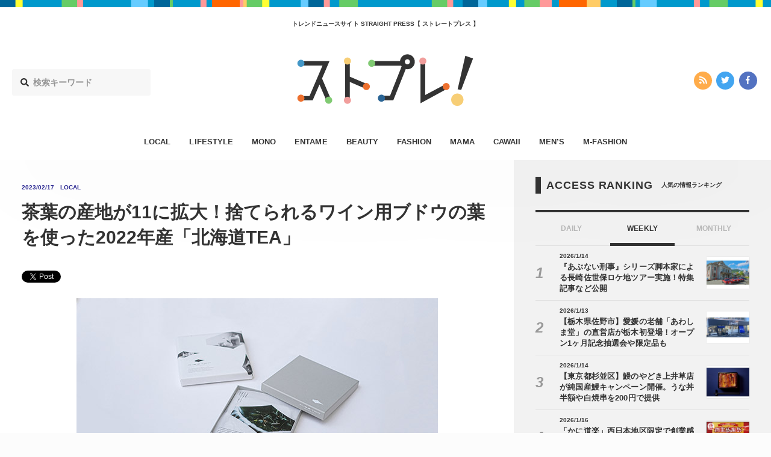

--- FILE ---
content_type: text/html; charset=UTF-8
request_url: https://straightpress.jp/20230217/844569
body_size: 10513
content:
<!DOCTYPE html>
<html>
<head>
<meta charset="utf-8">
<meta http-equiv="X-UA-Compatible" content="IE=edge">
<meta name="viewport" content="width=device-width, initial-scale=1, minimum-scale=1 , user-scalable=no">

<title>茶葉の産地が11に拡大！捨てられるワイン用ブドウの葉を使った2022年産「北海道TEA」 - STRAIGHT PRESS[ストレートプレス]</title>
<meta name="description" content="PATTERN PLANNINGは、捨てられてしまう健康なブドウの葉から生まれたワインのようなお茶「北海道TEA ワインブドウリーフティー2022」50g/3,240円を、2月20日(月)に発売する。現在、オンラインショ...">
<meta name="keywords"    content="カワイイ,エンタメ,オトク,ファッション,ビューティー,ライフスタイル,ママ,モノ,メンズファッション,メンズ,流行,トレンド,ニュース">
<meta name="copyright"   content="株式会社マッシュメディア">
<meta name="msapplication-TileColor" content="#111111">
<meta name="theme-color" content="#ffffff">

<!-- ogp -->
<meta property="og:title"       content="茶葉の産地が11に拡大！捨てられるワイン用ブドウの葉を使った2022年産「北海道TEA」">
<meta property="og:type"        content="article">
<meta property="og:url"         content="https://straightpress.jp/20230217/844569">
<meta property="og:image"       content="https://straightpress.jp/wp-content/uploads/2023/02/yama02131700-300x225.jpg" >
<meta property="og:site_name"   content="STRAIGHT PRESS">
<meta property="og:locale"      content="ja_JP">
<meta property="og:description" content="PATTERN PLANNINGは、捨てられてしまう健康なブドウの葉から生まれたワインのようなお茶「北海道TEA ワインブドウリーフティー2022」50g/3,240円を、2月20日(月)に発売する。現在、オンラインショ...">
<meta property="fb:app_id"      content="216248622309981">
<!--<meta property="fb:admins"      content="">-->

<!-- twitter -->
<meta name="twitter:card"        content="summary_large_image">
<meta name="twitter:url"         content="https://straightpress.jp/20230217/844569">
<meta name="twitter:domain"      content="straightpress.jp">
<meta name="twitter:site"        content="@straightpress">
<meta name="twitter:title"       content="茶葉の産地が11に拡大！捨てられるワイン用ブドウの葉を使った2022年産「北海道TEA」 - STRAIGHT PRESS[ストレートプレス]">
<meta name="twitter:description" content="PATTERN PLANNINGは、捨てられてしまう健康なブドウの葉から生まれたワインのようなお茶「北海道TEA ワインブドウリーフティー2022」50g/3,240円を、2月20日(月)に発売する。現在、オンラインショ...">
<meta name="twitter:image"       content="https://straightpress.jp/wp-content/uploads/2023/02/yama02131700-300x225.jpg">
<!-- favicon -->
<link rel="apple-touch-icon" sizes="180x180" href="https://straightpress.jp/wp-content/themes/straight-press-renew/assets/images/meta/apple-touch-icon.png">
<link rel="icon" type="image/png" sizes="32x32" href="https://straightpress.jp/wp-content/themes/straight-press-renew/assets/images/meta/favicon-32x32.png">
<link rel="icon" type="image/png" sizes="16x16" href="https://straightpress.jp/wp-content/themes/straight-press-renew/assets/images/meta/favicon-16x16.png">
<link rel="manifest" href="https://straightpress.jp/wp-content/themes/straight-press-renew/assets/images/meta/site.webmanifest">
<link rel="mask-icon" href="https://straightpress.jp/wp-content/themes/straight-press-renew/assets/images/meta/safari-pinned-tab.svg" color="#111111">
<!-- css -->
<!--<link rel="stylesheet" href="https://straightpress.jp/wp-content/themes/straight-press-renew/style.css">-->
<link rel="stylesheet" href="https://straightpress.jp/wp-content/themes/straight-press-renew/assets/css/main.css?date=20260118022808">
<!-- canonical -->
<link rel="canonical" href="https://straightpress.jp/20230217/844569">
<!-- fonts -->
<script defer src="//use.fontawesome.com/releases/v5.0.8/js/all.js"></script>

<!-- js -->
<script async="" src="https://straightpress.jp/wp-content/themes/straight-press-renew/assets/js/libs/modernizr.min.js"></script>
<script src="https://straightpress.jp/wp-content/themes/straight-press-renew/assets/js/libs/jquery.min.js"></script>
<script async="" src="//cdnjs.cloudflare.com/ajax/libs/velocity/1.2.3/velocity.min.js"></script>
<script async="" src="https://straightpress.jp/wp-content/themes/straight-press-renew/assets/js/libs/jquery.ua.min.js"></script>
<script async="" src="https://straightpress.jp/wp-content/themes/straight-press-renew/assets/js/libs/jquery.easing.min.js"></script>
<script async="" type="text/javascript" src="https://straightpress.jp/wp-content/themes/straight-press-renew/assets/js/style.min.js"></script>
<script async="" src="https://straightpress.jp/wp-content/themes/straight-press-renew/assets/js/libs/lazysizes.min.js"></script>
<script async="" type="text/javascript" src="https://ssl.google-analytics.com/ga.js"></script>
<script>
document.addEventListener('lazybeforeunveil', function(e){
  var bg = e.target.getAttribute('data-bg');
  if(bg){
    e.target.style.backgroundImage = 'url(' + bg + ')';
  }
});
</script>

<!-- Google Analytics G4対応 Start -->
<!-- Global site tag (gtag.js) - Google Analytics -->
<script async src="https://www.googletagmanager.com/gtag/js?id=G-NY59B914WR"></script>
<script>
  window.dataLayer = window.dataLayer || [];
  function gtag(){dataLayer.push(arguments);}
  gtag('js', new Date());

  gtag('config', 'G-NY59B914WR');
</script>
<!-- Google Analytics G4対応 End -->

<!-- Geniee Wrapper Head Tag -->
<script>
  window.gnshbrequest = window.gnshbrequest || {cmd:[]};
  gnshbrequest.cmd.push(function(){
    gnshbrequest.registerPassback("1504119");
    gnshbrequest.registerPassback("1323650");
    gnshbrequest.registerPassback("1323657");
    gnshbrequest.registerPassback("1323672");
    gnshbrequest.registerPassback("1386974");
    gnshbrequest.registerPassback("1386975");
  });
</script>
<script async src="https://cpt.geniee.jp/hb/v1/179284/353/wrapper.min.js"></script>
<!-- /Geniee Wrapper Head Tag -->

</head>
<body class="">
  <script type="text/javascript">
  var _gaq = _gaq || [];
  _gaq.push(['_setAccount', 'UA-25032332-1']);
  _gaq.push(['_trackPageview']);
  (function() {
    var ga = document.createElement('script'); ga.type = 'text/javascript'; ga.async = true;
    ga.src = ('https:' === document.location.protocol ? 'https://ssl' : 'http://www') + '.google-analytics.com/ga.js';
    (document.getElementsByTagName('head')[0] || document.getElementsByTagName('body')[0]).appendChild(ga);
  })();
  </script>

  <!-- ▼ viewport -->
  <div class="st-viewport">

  <!-- ▼ contents -->
  <div class="st-contents">

    <!-- ▼ def header -->
    <header class="st-header">

          <div class="st-g-line"></div>
    
          <h2 class="st-header__caption">トレンドニュースサイト  STRAIGHT PRESS【 ストレートプレス 】</h2>
    
    <div class="st-header__site-logo">
      <a href="/">
      <img src="https://straightpress.jp/wp-content/themes/straight-press-renew/assets/images/straightpress-header-logo.svg" alt="STRAIGHT PRESS"/>
      </a>
    </div>

    <div class="st-header__search">
      <form role="search" method="get" class="search-form" action="https://straightpress.jp">
  <label class="st-search-input-label">
  <div class="st-search-input-label-icon">
    <i class="fas fa-search"></i>
  </div>
  <input class="st-search-input" type="search" maxlength="250" value="" name="s" placeholder="検索キーワード">
  </label>
  <input type="hidden" class="st-search-submit" value="" />
</form>

    </div>
    <div class="st-header__sns-icons">
      <div class="st-sns-icon-nav">
  <ul class="st-sns-icon-nav__list">
    <li class="st-sns-icon-nav__list__item st-sns-icon-nav__list__item--rss">
      <a class="st-sns-icon-nav__list__item__hit" href="https://straightpress.jp/feed">
        <i class="fas fa-rss" aria-hidden="true"></i>
      </a>
    </li>
    <li class="st-sns-icon-nav__list__item st-sns-icon-nav__list__item--twitter">
      <a class="st-sns-icon-nav__list__item__hit" href="https://twitter.com/straightpress">
        <i class="fab fa-twitter" aria-hidden="true"></i>
      </a>
    </li>
    <li class="st-sns-icon-nav__list__item st-sns-icon-nav__list__item--facebook">
      <a class="st-sns-icon-nav__list__item__hit" href="https://ja-jp.facebook.com/straightpress/">
        <i class="fab fa-facebook-f" aria-hidden="true"></i>
      </a>
    </li>
  </ul>
</div>
    </div>
    </header>

    <nav class="st-header-nav">
    <ul class="st-header-nav__list">
                    <li class="st-header-nav__list__item st-header-nav__list__item--local       ">
        <a class="st-header-nav__list__item__hit" href="/category/local">LOCAL</a>
      </li>
                    <li class="st-header-nav__list__item st-header-nav__list__item--lifestyle       ">
        <a class="st-header-nav__list__item__hit" href="/category/lifestyle">LIFESTYLE</a>
      </li>
                    <li class="st-header-nav__list__item st-header-nav__list__item--mono       ">
        <a class="st-header-nav__list__item__hit" href="/category/mono">MONO</a>
      </li>
                    <li class="st-header-nav__list__item st-header-nav__list__item--entame       ">
        <a class="st-header-nav__list__item__hit" href="/category/entame">ENTAME</a>
      </li>
                    <li class="st-header-nav__list__item st-header-nav__list__item--beauty       ">
        <a class="st-header-nav__list__item__hit" href="/category/beauty">BEAUTY</a>
      </li>
                    <li class="st-header-nav__list__item st-header-nav__list__item--fashion       ">
        <a class="st-header-nav__list__item__hit" href="/category/fashion">FASHION</a>
      </li>
                    <li class="st-header-nav__list__item st-header-nav__list__item--mama       ">
        <a class="st-header-nav__list__item__hit" href="/category/mama">MAMA</a>
      </li>
                            <li class="st-header-nav__list__item st-header-nav__list__item--cawaii       ">
        <a class="st-header-nav__list__item__hit" href="/category/cawaii">CAWAII</a>
      </li>
                    <li class="st-header-nav__list__item st-header-nav__list__item--mens       ">
        <a class="st-header-nav__list__item__hit" href="/category/mens">MEN’S</a>
      </li>
                    <li class="st-header-nav__list__item st-header-nav__list__item--m-fashion       ">
        <a class="st-header-nav__list__item__hit" href="/category/m-fashion">M-FASHION</a>
      </li>
          </ul>
    </nav>
    <!-- △ def header -->

    <!-- ▼ sp header -->
    <header class="st-sp-header">
          <div class="st-g-line"></div>
    
    <div class="st-sp-header__site-logo">
      <a href="/">
      <img src="https://straightpress.jp/wp-content/themes/straight-press-renew/assets/images/straightpress-header-logo.svg" alt="STRAIGHT PRESS"/>
      </a>
    </div>
    <div class="st-sp-header__btn-open-nav">
      <div class="st-sp-header__btn-open-nav__inner">
      <a class="js-open-sp-nav-trigger" href="#">
        <div class="icon">
        <div class="top"></div>
        <div class="mid"></div>
        <div class="bot"></div>
        </div>
      </a>
      </div>
    </div>
    <!-- ▼ 展開部分 -->
    <nav class="st-sp-header__nav">
      <a class="st-sp-header__nav__mask js-open-sp-nav-trigger" href="#"></a>
      <div class="st-sp-header__nav__inner">
      <div class="st-sp-header__nav__search">
        <form role="search" method="get" class="search-form" action="https://straightpress.jp">
  <label class="st-search-input-label">
  <div class="st-search-input-label-icon">
    <i class="fas fa-search"></i>
  </div>
  <input class="st-search-input" type="search" maxlength="250" value="" name="s" placeholder="検索キーワード">
  </label>
  <input type="hidden" class="st-search-submit" value="" />
</form>

      </div>
      <ul class="st-sp-header__nav__list">
                <li class="st-sp-header__nav__list__item st-sp-header__nav__list__item--local">
          <a class="st-sp-header__nav__list__item__hit" href="/category/local">
          <span class="st-sp-header__nav__list__item__label">LOCAL</span>
          <span class="st-sp-header__nav__list__item__arrow"><i class="fas fa-angle-right"></i></span>
          </a>
        </li>
                <li class="st-sp-header__nav__list__item st-sp-header__nav__list__item--lifestyle">
          <a class="st-sp-header__nav__list__item__hit" href="/category/lifestyle">
          <span class="st-sp-header__nav__list__item__label">LIFESTYLE</span>
          <span class="st-sp-header__nav__list__item__arrow"><i class="fas fa-angle-right"></i></span>
          </a>
        </li>
                <li class="st-sp-header__nav__list__item st-sp-header__nav__list__item--mono">
          <a class="st-sp-header__nav__list__item__hit" href="/category/mono">
          <span class="st-sp-header__nav__list__item__label">MONO</span>
          <span class="st-sp-header__nav__list__item__arrow"><i class="fas fa-angle-right"></i></span>
          </a>
        </li>
                <li class="st-sp-header__nav__list__item st-sp-header__nav__list__item--entame">
          <a class="st-sp-header__nav__list__item__hit" href="/category/entame">
          <span class="st-sp-header__nav__list__item__label">ENTAME</span>
          <span class="st-sp-header__nav__list__item__arrow"><i class="fas fa-angle-right"></i></span>
          </a>
        </li>
                <li class="st-sp-header__nav__list__item st-sp-header__nav__list__item--beauty">
          <a class="st-sp-header__nav__list__item__hit" href="/category/beauty">
          <span class="st-sp-header__nav__list__item__label">BEAUTY</span>
          <span class="st-sp-header__nav__list__item__arrow"><i class="fas fa-angle-right"></i></span>
          </a>
        </li>
                <li class="st-sp-header__nav__list__item st-sp-header__nav__list__item--fashion">
          <a class="st-sp-header__nav__list__item__hit" href="/category/fashion">
          <span class="st-sp-header__nav__list__item__label">FASHION</span>
          <span class="st-sp-header__nav__list__item__arrow"><i class="fas fa-angle-right"></i></span>
          </a>
        </li>
                <li class="st-sp-header__nav__list__item st-sp-header__nav__list__item--mama">
          <a class="st-sp-header__nav__list__item__hit" href="/category/mama">
          <span class="st-sp-header__nav__list__item__label">MAMA</span>
          <span class="st-sp-header__nav__list__item__arrow"><i class="fas fa-angle-right"></i></span>
          </a>
        </li>
                <li class="st-sp-header__nav__list__item st-sp-header__nav__list__item--otoku">
          <a class="st-sp-header__nav__list__item__hit" href="/category/otoku">
          <span class="st-sp-header__nav__list__item__label">OTOKU</span>
          <span class="st-sp-header__nav__list__item__arrow"><i class="fas fa-angle-right"></i></span>
          </a>
        </li>
                <li class="st-sp-header__nav__list__item st-sp-header__nav__list__item--cawaii">
          <a class="st-sp-header__nav__list__item__hit" href="/category/cawaii">
          <span class="st-sp-header__nav__list__item__label">CAWAII</span>
          <span class="st-sp-header__nav__list__item__arrow"><i class="fas fa-angle-right"></i></span>
          </a>
        </li>
                <li class="st-sp-header__nav__list__item st-sp-header__nav__list__item--mens">
          <a class="st-sp-header__nav__list__item__hit" href="/category/mens">
          <span class="st-sp-header__nav__list__item__label">MEN’S</span>
          <span class="st-sp-header__nav__list__item__arrow"><i class="fas fa-angle-right"></i></span>
          </a>
        </li>
                <li class="st-sp-header__nav__list__item st-sp-header__nav__list__item--m-fashion">
          <a class="st-sp-header__nav__list__item__hit" href="/category/m-fashion">
          <span class="st-sp-header__nav__list__item__label">M-FASHION</span>
          <span class="st-sp-header__nav__list__item__arrow"><i class="fas fa-angle-right"></i></span>
          </a>
        </li>
              </ul>
      <div class="st-sns-icon-nav">
  <ul class="st-sns-icon-nav__list">
    <li class="st-sns-icon-nav__list__item st-sns-icon-nav__list__item--rss">
      <a class="st-sns-icon-nav__list__item__hit" href="https://straightpress.jp/feed">
        <i class="fas fa-rss" aria-hidden="true"></i>
      </a>
    </li>
    <li class="st-sns-icon-nav__list__item st-sns-icon-nav__list__item--twitter">
      <a class="st-sns-icon-nav__list__item__hit" href="https://twitter.com/straightpress">
        <i class="fab fa-twitter" aria-hidden="true"></i>
      </a>
    </li>
    <li class="st-sns-icon-nav__list__item st-sns-icon-nav__list__item--facebook">
      <a class="st-sns-icon-nav__list__item__hit" href="https://ja-jp.facebook.com/straightpress/">
        <i class="fab fa-facebook-f" aria-hidden="true"></i>
      </a>
    </li>
  </ul>
</div>
      </div>
    </nav>
    <!-- △ 展開部分 -->
    </header>
    <!-- △ sp header -->
<!-- ==================================== header.php ここまで　==================================== -->

<script type="application/ld+json">
  [
  {
    "@context": "http://schema.org",
    "@type": "NewsArticle",
    "url": "https://straightpress.jp/20230217/844569",
    "headline": "茶葉の産地が11に拡大！捨てられるワイン用ブドウの葉を使った2022年産「北海道TEA」 - STRAIGHT PRESS[ストレートプレス]",
    "description": "PATTERN PLANNINGは、捨てられてしまう健康なブドウの葉から生まれたワインのようなお茶「北海道TEA ワインブドウリーフティー2022」50g/3,240円を、2月20日(月)に発売する。現在、オンラインショ...",
    "publisher":{
            "@type": "Organization",
            "name": "MashMedia",
            "url": "https://mashmedia.co.jp/",
            "logo": {
              "@type": "ImageObject",
              "url": "https://straightpress.jp/wp-content/themes/straight-press-renew/assets/images/logo-mashmedia.png"
            }
          },
    "image": "https://straightpress.jp/wp-content/uploads/2023/02/yama02131700-300x225.jpg"
    ,"author":{
    "@type": "Organization",
    "name": "MashMedia"
},"datePublished":"2023-02-17 15:30:46","dateModified":"2023-02-17 15:30:46","mainEntityOfPage":{
    "@type": "WebPage",
    "@id": "https://straightpress.jp/20230217/844569"
}  }
  ,
{
    "@context": "https://schema.org/",
    "@type": "BreadcrumbList",
    "itemListElement": [
        {
            "@type": "ListItem",
            "position": 1,
            "item": {
                "@id": "https://straightpress.jp",
                "name": "最新記事"
            }
        },
        {
            "@type": "ListItem",
            "position": 2,
            "item": {
                "@id": "https://straightpress.jp/local",
                "name": "LOCAL"
            }
        },
        {
            "@type": "ListItem",
            "position": 3,
            "item": {
                "@id": "https://straightpress.jp/20230217/844569",
                "name": "茶葉の産地が11に拡大！捨てられるワイン用ブドウの葉を使った2022年産「北海道TEA」"
            }
        }
    ]
}  ]
</script>
<div class="st-layout">
  <div class="st-layout__col--main st-layout__col--type-single">
  <div class="st-layout__col__inner">
    <article class="st-article st-article--local">
    <!-- ▼ article head -->
    <div class="st-article__head">
      <div class="st-article__head__inner">
      <div class="st-article__head__meta st-article__head__meta--local">
        <p><time class="st-article__head__meta__date" datetime="2023/02/17">2023/02/17</time></p>
        <p class="st-article__head__meta__cat">
        LOCAL        </p>
              </div>
      <h1 class="st-article__head__title">茶葉の産地が11に拡大！捨てられるワイン用ブドウの葉を使った2022年産「北海道TEA」</h1>
      <div class="st-article__head__sns-btns">
        <div class="st-article__head__sns-btns__inner">
        <div class="st-article__head__sns-btns__content">
                    <div>
          <!-- ▼ twitter -->
          <a href="https://twitter.com/share" class="twitter-share-button" data-hashtags="">Tweet</a> <script>!function(d,s,id){var js,fjs=d.getElementsByTagName(s)[0],p=/^http:/.test(d.location)?'http':'https';if(!d.getElementById(id)){js=d.createElement(s);js.id=id;js.src=p+'://platform.twitter.com/widgets.js';fjs.parentNode.insertBefore(js,fjs);}}(document, 'script', 'twitter-wjs');</script>
          <!-- △ twitter -->
          </div>
          <div>
          <!-- ▼ facebook -->
          <div class="fb-like" data-href="https://straightpress.jp/20230217/844569" data-width="124" data-layout="button" data-action="like" data-size="small" data-show-faces="true" data-share="true"></div>
          <!-- △ facebook -->
          </div>
          <div>
          <!-- ▼ はてぶ -->
          <a href="http://b.hatena.ne.jp/entry/https://straightpress.jp/20230217/844569" class="hatena-bookmark-button" data-hatena-bookmark-layout="basic" title="このエントリーをはてなブックマークに追加"><img src="https://b.st-hatena.com/images/entry-button/button-only@2x.png" alt="このエントリーをはてなブックマークに追加" width="20" height="20" style="border: none;" /></a><script type="text/javascript" src="https://b.st-hatena.com/js/bookmark_button.js" charset="utf-8" async="async"></script>
          <!-- △ はてぶ -->
          </div>
          <div>
          <!-- ▼ LINE -->
                    <!-- △ LINE -->
          </div>
        </div>
        </div>
      </div>
      </div>
    </div>
    <!-- △ article head -->
    <!-- ▼ アイキャッチ画像 -->
    <!--
    <div class="st-article__main-picture">
            <img src="" alt=""/>
    </div>
    -->
    <!-- △ アイキャッチ画像 -->
    <!-- ▼ 本文 -->
    <div class="st-article__body">
      <div class="st-article__body__inner">
      <!-- ▼ 記事部分 -->
      <div class="st-cms-body st-cms-body--cat-local">
                                <p><img fetchpriority="high" decoding="async" src="https://straightpress.jp/wp-content/uploads/2023/02/sub17-7.jpg" alt="" width="600" height="338" class="aligncenter size-full wp-image-844581" srcset="https://straightpress.jp/wp-content/uploads/2023/02/sub17-7.jpg 600w, https://straightpress.jp/wp-content/uploads/2023/02/sub17-7-300x169.jpg 300w" sizes="(max-width: 600px) 100vw, 600px" /><br />
PATTERN PLANNINGは、捨てられてしまう健康なブドウの葉から生まれたワインのようなお茶「北海道TEA ワインブドウリーフティー2022」50g/3,240円を、2月20日(月)に発売する。現在、オンラインショップBASEにて予約を受付中だ。</p>
<h2>ワイン用ブドウの葉からできたお茶</h2>
<p><img decoding="async" src="https://straightpress.jp/wp-content/uploads/2023/02/sub6-50.jpg" alt="" width="600" height="400" class="aligncenter size-full wp-image-844573" srcset="https://straightpress.jp/wp-content/uploads/2023/02/sub6-50.jpg 600w, https://straightpress.jp/wp-content/uploads/2023/02/sub6-50-300x200.jpg 300w" sizes="(max-width: 600px) 100vw, 600px" /><br />
「北海道TEA」は、“土に返されるだけのブドウの葉を何かに活用できないか”という生産者との何気ない会話から開発がスタート。北海道のブドウ畑で健やかに育った葉から生まれた、ワインのように楽しめるノンアルコールのお茶だ。</p>
<p><img decoding="async" src="https://straightpress.jp/wp-content/uploads/2023/02/sub15-8.jpg" alt="" width="600" height="377" class="aligncenter size-full wp-image-844574" srcset="https://straightpress.jp/wp-content/uploads/2023/02/sub15-8.jpg 600w, https://straightpress.jp/wp-content/uploads/2023/02/sub15-8-300x189.jpg 300w" sizes="(max-width: 600px) 100vw, 600px" /><br />
ブドウの生育を促すために行われる「芽かき」「除葉」といった作業で、健康であるのに取り除かれ本来は土に返る葉から、新たな価値を生み出しているサスティナブルな商品だ。</p>
<p><img decoding="async" src="https://straightpress.jp/wp-content/uploads/2023/02/sub11-12.jpg" alt="" width="600" height="377" class="aligncenter size-full wp-image-844572" srcset="https://straightpress.jp/wp-content/uploads/2023/02/sub11-12.jpg 600w, https://straightpress.jp/wp-content/uploads/2023/02/sub11-12-300x189.jpg 300w" sizes="(max-width: 600px) 100vw, 600px" /><br />
ヴィンヤード(ワイン醸造用のぶどう畑)で健やかに育った葉を使用しているので、まるでワインのように香りと味わいが広がる。</p>
<p><img decoding="async" src="https://straightpress.jp/wp-content/uploads/2023/02/sub4-64.jpg" alt="" width="600" height="400" class="aligncenter size-full wp-image-844575" srcset="https://straightpress.jp/wp-content/uploads/2023/02/sub4-64.jpg 600w, https://straightpress.jp/wp-content/uploads/2023/02/sub4-64-300x200.jpg 300w" sizes="(max-width: 600px) 100vw, 600px" /><br />
また、酸化発酵により味わいを模索。ベースは紅茶などと同様の伝統的な製法で茶を作っていて、発酵させないハーブティーとは異なる、独特な香りや果実味を表現している。</p>
<p>ワイン用のブドウの葉から作られているが、アルコールはもちろんカフェインも含まれていないので、休息の時間や大切な人へのギフトに、シーンを選ばず楽しむことができるのもポイントだ。</p>
<h2>道内各地の11ヴィンヤードの葉を使用</h2>
<p><img decoding="async" src="https://straightpress.jp/wp-content/uploads/2023/02/sub19-2.jpg" alt="" width="600" height="400" class="aligncenter size-full wp-image-844577" srcset="https://straightpress.jp/wp-content/uploads/2023/02/sub19-2.jpg 600w, https://straightpress.jp/wp-content/uploads/2023/02/sub19-2-300x200.jpg 300w" sizes="(max-width: 600px) 100vw, 600px" /><br />
誕生から3回目の生産となる今年は、茶葉の産地が余市町・仁木町・ニセコ町・岩見沢市にある11のヴィンヤードに増え、より幅広い個性を味わるようになった。いずれも質の高いワインを生産しているヴィンヤードだ。生産者の詳細は、「北海道TEA」の公式サイトで確認できる。</p>
<h2>香りの変化を感じ、ワインのように味わう</h2>
<p><img decoding="async" src="https://straightpress.jp/wp-content/uploads/2023/02/main-124.jpg" alt="" width="600" height="377" class="aligncenter size-full wp-image-844571" srcset="https://straightpress.jp/wp-content/uploads/2023/02/main-124.jpg 600w, https://straightpress.jp/wp-content/uploads/2023/02/main-124-300x189.jpg 300w" sizes="(max-width: 600px) 100vw, 600px" /><br />
「北海道TEA」は、ホットティーの場合、淹れる前の茶葉、お湯を注いだ瞬間の器、お茶から立ち昇る湯気など、味わいを楽しむ前に何度も香りを楽しむことができる。</p>
<p><img decoding="async" src="https://straightpress.jp/wp-content/uploads/2023/02/sub5-58.jpg" alt="" width="600" height="400" class="aligncenter size-full wp-image-844579" srcset="https://straightpress.jp/wp-content/uploads/2023/02/sub5-58.jpg 600w, https://straightpress.jp/wp-content/uploads/2023/02/sub5-58-300x200.jpg 300w" sizes="(max-width: 600px) 100vw, 600px" /><br />
温かいお茶を口に含むと、角が取れた丸みのある味わいが広がり、ゆっくり時間をかけて飲む間に温度が下がると、さらに香りや味が変化していく。</p>
<p><img decoding="async" src="https://straightpress.jp/wp-content/uploads/2023/02/sub1-103.jpg" alt="" width="600" height="400" class="aligncenter size-full wp-image-844620" srcset="https://straightpress.jp/wp-content/uploads/2023/02/sub1-103.jpg 600w, https://straightpress.jp/wp-content/uploads/2023/02/sub1-103-300x200.jpg 300w" sizes="(max-width: 600px) 100vw, 600px" /><br />
アイスティーの場合、氷や冷蔵庫で冷やしてワイングラスに注ぐと、透き通った黄金色が映える。</p>
<p><img decoding="async" src="https://straightpress.jp/wp-content/uploads/2023/02/sub12-7.jpg" alt="" width="600" height="377" class="aligncenter size-full wp-image-844578" srcset="https://straightpress.jp/wp-content/uploads/2023/02/sub12-7.jpg 600w, https://straightpress.jp/wp-content/uploads/2023/02/sub12-7-300x189.jpg 300w" sizes="(max-width: 600px) 100vw, 600px" /><br />
フレッシュなブドウを思わせるすっきりとした味わいや、タンニンのような口当たりもほんのりと。鼻から抜ける香りや後味を、ワインのようにじっくりと味わってみよう。</p>
<h2>ブランドブックが完成</h2>
<p><img decoding="async" src="https://straightpress.jp/wp-content/uploads/2023/02/sub16-7.jpg" alt="" width="600" height="338" class="aligncenter size-full wp-image-844576" srcset="https://straightpress.jp/wp-content/uploads/2023/02/sub16-7.jpg 600w, https://straightpress.jp/wp-content/uploads/2023/02/sub16-7-300x169.jpg 300w" sizes="(max-width: 600px) 100vw, 600px" /><br />
また、同商品の魅力を伝えるために、ブランドブックも制作した。同社が込めた想いを綴るだけでなく、生産者を始めとした協力者の話も掲載しており、同商品がどのような人の手で生まれ、どのような価値を生み出しているかを感じることができる。オンラインショップBASEで販売しているほか、公式サイトでも公開しているのでチェックしてみよう。</p>
<h2>ふるさと納税の返礼品としても入手可能</h2>
<p>「北海道TEA ワインブドウリーフティー2022」は、オンラインショップBASEか、ふるさと納税のいずれかで購入可能。さらに進化した2022年産の「北海道TEA」を手に入れて、ワインのような味わいをゆっくり楽しんでみては。</p>
<p>北海道TEA HP：<a href="http://hokkaidotea.jp/" rel="noopener" target="_blank">http://hokkaidotea.jp/</a><br />
オンラインショップBASE：<a href="https://hokkaidotea.base.shop/" rel="noopener" target="_blank">https://hokkaidotea.base.shop/</a></p>
<p>ふるさとチョイス ニセコ町：<a href="https://www.furusato-tax.jp/city/product/01395" rel="noopener" target="_blank">https://www.furusato-tax.jp/city/product/01395</a><br />
余市町のふるさと納税ガイド：<a href="https://yoichi.furusato179.com/" rel="noopener" target="_blank">https://yoichi.furusato179.com/</a></p>
<p>(山本えり)</p>
        </div>
      <!-- △ 記事部分 -->
      <!-- ▼ facebook like module -->
      <div class="st-follow-mod">
        <div class="st-follow-mod__layout">
        <div class="st-follow-mod__layout__col">
          <div class="st-follow-mod__label st-follow-mod__label--twitter">
          <img src="https://straightpress.jp/wp-content/themes/straight-press-renew/assets/images/straightpress-header-logo.svg" alt="STRAIGHT PRESS"/>
          <span>公式ツイッター</span>
          </div>
          <div class="st-follow-mod__btn">
          <div style="display: inline-block; vertical-align: top;">
            <a href="https://twitter.com/straightpress" class="twitter-follow-button" data-show-count="false" data-show-screen-name="false">Follow @Straightpress</a> <script>!function(d,s,id){var js,fjs=d.getElementsByTagName(s)[0],p=/^http:/.test(d.location)?'http':'https';if(!d.getElementById(id)){js=d.createElement(s);js.id=id;js.src=p+'://platform.twitter.com/widgets.js';fjs.parentNode.insertBefore(js,fjs);}}(document, 'script', 'twitter-wjs');</script>
          </div>
          </div>
          <div class="st-follow-mod__text">最新情報をTwitterで受け取ろう！</div>
        </div>
        <div class="st-follow-mod__layout__col">
          <div class="st-follow-mod__label st-follow-mod__label--facebook">
          <img src="https://straightpress.jp/wp-content/themes/straight-press-renew/assets/images/straightpress-header-logo.svg" alt="STRAIGHT PRESS"/>
          <span>公式フェイスブックページ</span>
          </div>
          <div class="st-follow-mod__btn">
          <div class="fb-like"
            data-href="https://straightpress.jp"
            data-layout="button"
            data-action="like"
            data-show-faces="false"
            data-share="false">
          </div>
          </div>
          <div class="st-follow-mod__text">最新情報をFacebookで受け取ろう！</div>
        </div>
        </div>
      </div>
      <!-- △ facebook like module -->

      <!-- tag start. -->
                  <div class="st-article-tag">
        <div class="st-article-tag__header">
        <div class="st-article-tag__header__inner">
          RELATED TAGS
        </div>
        <div class="st-article-tag__header__sub">
          関連タグ
        </div>
        </div>
        <div class="st-article-tag__inner">
        <ul class="st-article-tag__list">
                    <li class="st-article-tag__list__item"><a class="st-article-tag__list__item__hit" href="/tag/%e3%82%b0%e3%83%ab%e3%83%a1">グルメ</a></li>
                    <li class="st-article-tag__list__item"><a class="st-article-tag__list__item__hit" href="/tag/%e3%83%8b%e3%82%bb%e3%82%b3%e7%94%ba">ニセコ町</a></li>
                    <li class="st-article-tag__list__item"><a class="st-article-tag__list__item__hit" href="/tag/%e3%83%95%e3%83%bc%e3%83%89">フード</a></li>
                    <li class="st-article-tag__list__item"><a class="st-article-tag__list__item__hit" href="/tag/%e3%83%a9%e3%82%a4%e3%83%95%e3%82%b9%e3%82%bf%e3%82%a4%e3%83%ab">ライフスタイル</a></li>
                    <li class="st-article-tag__list__item"><a class="st-article-tag__list__item__hit" href="/tag/%e4%bb%81%e6%9c%a8%e7%94%ba">仁木町</a></li>
                    <li class="st-article-tag__list__item"><a class="st-article-tag__list__item__hit" href="/tag/%e4%bd%99%e5%b8%82%e7%94%ba">余市町</a></li>
                    <li class="st-article-tag__list__item"><a class="st-article-tag__list__item__hit" href="/tag/%e5%8c%97%e6%b5%b7%e9%81%93">北海道</a></li>
                    <li class="st-article-tag__list__item"><a class="st-article-tag__list__item__hit" href="/tag/%e5%8c%97%e6%b5%b7%e9%81%93%e5%9c%b0%e6%96%b9">北海道地方</a></li>
                    <li class="st-article-tag__list__item"><a class="st-article-tag__list__item__hit" href="/tag/%e5%b2%a9%e8%a6%8b%e6%b2%a2%e5%b8%82">岩見沢市</a></li>
                    <li class="st-article-tag__list__item"><a class="st-article-tag__list__item__hit" href="/tag/%e6%96%b0%e5%95%86%e5%93%81">新商品</a></li>
                  </ul>
        </div>
      </div>
            <!-- tag end. -->

      <!-- ▼ NEXT / PREV -->
      <div class="st-article-next-prev">
        <div class="st-article-next-prev__inner">
        <div class=" st-article-next-prev__item st-article-next-prev__item--prev">
          <a class="st-article-next-prev__item__hit" href="
          https://straightpress.jp/20230217/846504          ">
          <i class="fas fa-angle-left"></i>
          前の記事
          </a>
        </div>
        <div class="st-article-next-prev__item st-article-next-prev__item--back">
          <a class="st-article-next-prev__item__hit" href="https://straightpress.jp">
          <i class="fas fa-list"></i>
          一覧へ戻る
          </a>
        </div>
        <div class="st-article-next-prev__item st-article-next-prev__item--next">
          <a class="st-article-next-prev__item__hit" href="
          https://straightpress.jp/20230217/846513          ">
          次の記事
          <i class="fas fa-angle-right"></i>
          </a>
        </div>
        </div>
      </div>
      <!-- △ NEXT / PREV -->
      </div>
    </div>
    <!-- △ 本文 -->
    </article>
  </div>
  </div>
  <div class="st-layout__col--side">
  <div class="st-layout__col__inner">
    
<!-- ▼ sidebar -->
<aside class="st-sidebar">

  
  <!-- ▼ ランキング -->
  <div class="st-headline">
    <h2 class="st-headline__main">ACCESS RANKING</h2>
    <p class="st-headline__sub">人気の情報ランキング</p>
  </div>
  <div class="st-ranking-tab-panel st-ranking-tab-panel--type-in-sidebar">
     <div class="st-ranking-tab-panel__tab">
        <a class="st-ranking-tab-panel__tab__item" href="#" data-target-ranking-panel="#sidebar-ranking-daily">
           DAILY
        </a>

        <a class="st-ranking-tab-panel__tab__item is-active" href="#" data-target-ranking-panel="#sidebar-ranking-weekly">
           WEEKLY
        </a>

        <a class="st-ranking-tab-panel__tab__item" href="#" data-target-ranking-panel="#sidebar-ranking-monthly">
           MONTHLY
        </a>
     </div>
     <div class="st-ranking-tab-panel__panel">
        <div class="st-ranking-tab-panel__panel__item" id="sidebar-ranking-daily">
          <div class="st-ranking-tab-panel__sub-title">
            <p>DAILY</p>
          </div>
          <div class="st-articles">
            <div class="st-articles__inner">
              <div class="st-articles__list st-articles__list--type-list-ranking">
              <!-- ▼ content.php -->
<section class="st-articles__list__item st-articles__list__item--cat-" id="">
  <a class="st-articles__list__item__hit" href="https://straightpress.jp/20260116/1514147">

    <div class="st-articles__list__item__inner">

      <div class="st-articles__list__item__thumb">
        <div
        class="st-articles__list__item__thumb__img lazyload" data-bg="https://straightpress.jp/wp-content/uploads/2026/01/natsuki202601141830-300x225.jpg" style="background-image: url( https://straightpress.jp/wp-content/themes/straight-press-renew/assets/images/thumb-4-3.png);"
          >
        </div>
      </div>

      <div class="st-articles__list__item__content">
        <div class="st-articles__list__item__content__meta">
          <p><time class="st-articles__list__item__content__meta__date" datetime="2026-01-16">2026/1/16</time></p>
          <p class="st-articles__list__item__content__meta__cat">
                      </p>
                  </div>
        <h3 class="st-articles__list__item__content__title">
          「かに道楽」西日本地区限定で創業感謝祭を2日間開催。ハズレなしのスピードくじは要チェック！        </h3>
              </div>
    </div>
  </a>
</section>
<!-- △ content.php -->
<!-- ▼ content.php -->
<section class="st-articles__list__item st-articles__list__item--cat-" id="">
  <a class="st-articles__list__item__hit" href="https://straightpress.jp/20260117/1516055">

    <div class="st-articles__list__item__inner">

      <div class="st-articles__list__item__thumb">
        <div
        class="st-articles__list__item__thumb__img lazyload" data-bg="https://straightpress.jp/wp-content/uploads/2026/01/Oga2601161830-300x225.jpg" style="background-image: url( https://straightpress.jp/wp-content/themes/straight-press-renew/assets/images/thumb-4-3.png);"
          >
        </div>
      </div>

      <div class="st-articles__list__item__content">
        <div class="st-articles__list__item__content__meta">
          <p><time class="st-articles__list__item__content__meta__date" datetime="2026-01-17">2026/1/17</time></p>
          <p class="st-articles__list__item__content__meta__cat">
                      </p>
                  </div>
        <h3 class="st-articles__list__item__content__title">
          【愛知県名古屋市】名鉄グランドホテルがいちごの魅力あふれる特別ブッフェを開催。限定4日間！        </h3>
              </div>
    </div>
  </a>
</section>
<!-- △ content.php -->
<!-- ▼ content.php -->
<section class="st-articles__list__item st-articles__list__item--cat-" id="">
  <a class="st-articles__list__item__hit" href="https://straightpress.jp/20260117/1514141">

    <div class="st-articles__list__item__inner">

      <div class="st-articles__list__item__thumb">
        <div
        class="st-articles__list__item__thumb__img lazyload" data-bg="https://straightpress.jp/wp-content/uploads/2026/01/hirai01161300-300x225.jpg" style="background-image: url( https://straightpress.jp/wp-content/themes/straight-press-renew/assets/images/thumb-4-3.png);"
          >
        </div>
      </div>

      <div class="st-articles__list__item__content">
        <div class="st-articles__list__item__content__meta">
          <p><time class="st-articles__list__item__content__meta__date" datetime="2026-01-17">2026/1/17</time></p>
          <p class="st-articles__list__item__content__meta__cat">
                      </p>
                  </div>
        <h3 class="st-articles__list__item__content__title">
          【東京都江東区】有明ガーデンに「洋食屋 伊勢十」登場！定番洋食に加え、夜は単品メニューを拡充        </h3>
              </div>
    </div>
  </a>
</section>
<!-- △ content.php -->
<!-- ▼ content.php -->
<section class="st-articles__list__item st-articles__list__item--cat-" id="">
  <a class="st-articles__list__item__hit" href="https://straightpress.jp/20260117/1505606">

    <div class="st-articles__list__item__inner">

      <div class="st-articles__list__item__thumb">
        <div
        class="st-articles__list__item__thumb__img lazyload" data-bg="https://straightpress.jp/wp-content/uploads/2026/01/IMG_8651-1200x900-300x225.jpeg" style="background-image: url( https://straightpress.jp/wp-content/themes/straight-press-renew/assets/images/thumb-4-3.png);"
          >
        </div>
      </div>

      <div class="st-articles__list__item__content">
        <div class="st-articles__list__item__content__meta">
          <p><time class="st-articles__list__item__content__meta__date" datetime="2026-01-17">2026/1/17</time></p>
          <p class="st-articles__list__item__content__meta__cat">
                      </p>
                  </div>
        <h3 class="st-articles__list__item__content__title">
          【倉敷市】西ビルに鳥貴族ができるみたい。2026年5月上旬オープン予定        </h3>
              </div>
    </div>
  </a>
</section>
<!-- △ content.php -->
<!-- ▼ content.php -->
<section class="st-articles__list__item st-articles__list__item--cat-" id="">
  <a class="st-articles__list__item__hit" href="https://straightpress.jp/20260117/1515006">

    <div class="st-articles__list__item__inner">

      <div class="st-articles__list__item__thumb">
        <div
        class="st-articles__list__item__thumb__img lazyload" data-bg="https://straightpress.jp/wp-content/uploads/2026/01/yama2601151530-300x225.jpg" style="background-image: url( https://straightpress.jp/wp-content/themes/straight-press-renew/assets/images/thumb-4-3.png);"
          >
        </div>
      </div>

      <div class="st-articles__list__item__content">
        <div class="st-articles__list__item__content__meta">
          <p><time class="st-articles__list__item__content__meta__date" datetime="2026-01-17">2026/1/17</time></p>
          <p class="st-articles__list__item__content__meta__cat">
                      </p>
                  </div>
        <h3 class="st-articles__list__item__content__title">
          秋田県潟上市とフルーツタルト専門店がコラボした焼き菓子「プリンセスローズ缶」登場        </h3>
              </div>
    </div>
  </a>
</section>
<!-- △ content.php -->
              </div>
            </div>
          </div>
        </div>
        <div class="st-ranking-tab-panel__panel__item is-active" id="sidebar-ranking-weekly">
          <div class="st-ranking-tab-panel__sub-title">
            <p>WEEKLY</p>
          </div>
          <div class="st-articles">
            <div class="st-articles__inner">
              <div class="st-articles__list st-articles__list--type-list-ranking">
              <!-- ▼ content.php -->
<section class="st-articles__list__item st-articles__list__item--cat-" id="">
  <a class="st-articles__list__item__hit" href="https://straightpress.jp/20260114/1511591">

    <div class="st-articles__list__item__inner">

      <div class="st-articles__list__item__thumb">
        <div
        class="st-articles__list__item__thumb__img lazyload" data-bg="https://straightpress.jp/wp-content/uploads/2026/01/sato202601111500-300x225.jpg" style="background-image: url( https://straightpress.jp/wp-content/themes/straight-press-renew/assets/images/thumb-4-3.png);"
          >
        </div>
      </div>

      <div class="st-articles__list__item__content">
        <div class="st-articles__list__item__content__meta">
          <p><time class="st-articles__list__item__content__meta__date" datetime="2026-01-14">2026/1/14</time></p>
          <p class="st-articles__list__item__content__meta__cat">
                      </p>
                  </div>
        <h3 class="st-articles__list__item__content__title">
          『あぶない刑事』シリーズ脚本家による長崎佐世保ロケ地ツアー実施！特集記事など公開        </h3>
              </div>
    </div>
  </a>
</section>
<!-- △ content.php -->
<!-- ▼ content.php -->
<section class="st-articles__list__item st-articles__list__item--cat-" id="">
  <a class="st-articles__list__item__hit" href="https://straightpress.jp/20260113/1509788">

    <div class="st-articles__list__item__inner">

      <div class="st-articles__list__item__thumb">
        <div
        class="st-articles__list__item__thumb__img lazyload" data-bg="https://straightpress.jp/wp-content/uploads/2026/01/aida2601081852-300x225.jpg" style="background-image: url( https://straightpress.jp/wp-content/themes/straight-press-renew/assets/images/thumb-4-3.png);"
          >
        </div>
      </div>

      <div class="st-articles__list__item__content">
        <div class="st-articles__list__item__content__meta">
          <p><time class="st-articles__list__item__content__meta__date" datetime="2026-01-13">2026/1/13</time></p>
          <p class="st-articles__list__item__content__meta__cat">
                      </p>
                  </div>
        <h3 class="st-articles__list__item__content__title">
          【栃木県佐野市】愛媛の老舗「あわしま堂」の直営店が栃木初登場！オープン1ヶ月記念抽選会や限定品も        </h3>
              </div>
    </div>
  </a>
</section>
<!-- △ content.php -->
<!-- ▼ content.php -->
<section class="st-articles__list__item st-articles__list__item--cat-" id="">
  <a class="st-articles__list__item__hit" href="https://straightpress.jp/20260114/1512164">

    <div class="st-articles__list__item__inner">

      <div class="st-articles__list__item__thumb">
        <div
        class="st-articles__list__item__thumb__img lazyload" data-bg="https://straightpress.jp/wp-content/uploads/2026/01/kusa202601121641-300x225.jpg" style="background-image: url( https://straightpress.jp/wp-content/themes/straight-press-renew/assets/images/thumb-4-3.png);"
          >
        </div>
      </div>

      <div class="st-articles__list__item__content">
        <div class="st-articles__list__item__content__meta">
          <p><time class="st-articles__list__item__content__meta__date" datetime="2026-01-14">2026/1/14</time></p>
          <p class="st-articles__list__item__content__meta__cat">
                      </p>
                  </div>
        <h3 class="st-articles__list__item__content__title">
          【東京都杉並区】鰻のやどき上井草店が純国産鰻キャンペーン開催。うな丼半額や白焼串を200円で提供        </h3>
              </div>
    </div>
  </a>
</section>
<!-- △ content.php -->
<!-- ▼ content.php -->
<section class="st-articles__list__item st-articles__list__item--cat-" id="">
  <a class="st-articles__list__item__hit" href="https://straightpress.jp/20260116/1514147">

    <div class="st-articles__list__item__inner">

      <div class="st-articles__list__item__thumb">
        <div
        class="st-articles__list__item__thumb__img lazyload" data-bg="https://straightpress.jp/wp-content/uploads/2026/01/natsuki202601141830-300x225.jpg" style="background-image: url( https://straightpress.jp/wp-content/themes/straight-press-renew/assets/images/thumb-4-3.png);"
          >
        </div>
      </div>

      <div class="st-articles__list__item__content">
        <div class="st-articles__list__item__content__meta">
          <p><time class="st-articles__list__item__content__meta__date" datetime="2026-01-16">2026/1/16</time></p>
          <p class="st-articles__list__item__content__meta__cat">
                      </p>
                  </div>
        <h3 class="st-articles__list__item__content__title">
          「かに道楽」西日本地区限定で創業感謝祭を2日間開催。ハズレなしのスピードくじは要チェック！        </h3>
              </div>
    </div>
  </a>
</section>
<!-- △ content.php -->
<!-- ▼ content.php -->
<section class="st-articles__list__item st-articles__list__item--cat-" id="">
  <a class="st-articles__list__item__hit" href="https://straightpress.jp/20260115/1514013">

    <div class="st-articles__list__item__inner">

      <div class="st-articles__list__item__thumb">
        <div
        class="st-articles__list__item__thumb__img lazyload" data-bg="https://straightpress.jp/wp-content/uploads/2026/01/Oshi2601151137-300x225.jpg" style="background-image: url( https://straightpress.jp/wp-content/themes/straight-press-renew/assets/images/thumb-4-3.png);"
          >
        </div>
      </div>

      <div class="st-articles__list__item__content">
        <div class="st-articles__list__item__content__meta">
          <p><time class="st-articles__list__item__content__meta__date" datetime="2026-01-15">2026/1/15</time></p>
          <p class="st-articles__list__item__content__meta__cat">
                      </p>
                  </div>
        <h3 class="st-articles__list__item__content__title">
          【栃木県宇都宮市・鹿沼市】農産直売所「あぜみち」で販売する惣菜2品が全国二位に！受賞記念販売イベント開催        </h3>
              </div>
    </div>
  </a>
</section>
<!-- △ content.php -->
              </div>
            </div>
          </div>
        </div>
        <div class="st-ranking-tab-panel__panel__item" id="sidebar-ranking-monthly">
          <div class="st-ranking-tab-panel__sub-title">
            <p>MONTHLY</p>
          </div>
          <div class="st-articles">
            <div class="st-articles__inner">
              <div class="st-articles__list st-articles__list--type-list-ranking">
              <!-- ▼ content.php -->
<section class="st-articles__list__item st-articles__list__item--cat-" id="">
  <a class="st-articles__list__item__hit" href="https://straightpress.jp/20251222/1497458">

    <div class="st-articles__list__item__inner">

      <div class="st-articles__list__item__thumb">
        <div
        class="st-articles__list__item__thumb__img lazyload" data-bg="https://straightpress.jp/wp-content/uploads/2025/12/Higu202512202303-300x225.jpg" style="background-image: url( https://straightpress.jp/wp-content/themes/straight-press-renew/assets/images/thumb-4-3.png);"
          >
        </div>
      </div>

      <div class="st-articles__list__item__content">
        <div class="st-articles__list__item__content__meta">
          <p><time class="st-articles__list__item__content__meta__date" datetime="2025-12-22">2025/12/22</time></p>
          <p class="st-articles__list__item__content__meta__cat">
                      </p>
                  </div>
        <h3 class="st-articles__list__item__content__title">
          【千葉県東金市】本まぐろにこだわるラーメン＆丼の店「めん屋まぐ郎」、新サービスと新商品の提供開始        </h3>
              </div>
    </div>
  </a>
</section>
<!-- △ content.php -->
<!-- ▼ content.php -->
<section class="st-articles__list__item st-articles__list__item--cat-" id="">
  <a class="st-articles__list__item__hit" href="https://straightpress.jp/20251228/1498168">

    <div class="st-articles__list__item__inner">

      <div class="st-articles__list__item__thumb">
        <div
        class="st-articles__list__item__thumb__img lazyload" data-bg="https://straightpress.jp/wp-content/uploads/2025/12/IMG_5034-300x225.jpg" style="background-image: url( https://straightpress.jp/wp-content/themes/straight-press-renew/assets/images/thumb-4-3.png);"
          >
        </div>
      </div>

      <div class="st-articles__list__item__content">
        <div class="st-articles__list__item__content__meta">
          <p><time class="st-articles__list__item__content__meta__date" datetime="2025-12-28">2025/12/28</time></p>
          <p class="st-articles__list__item__content__meta__cat">
                      </p>
                  </div>
        <h3 class="st-articles__list__item__content__title">
          【岐阜県中津川市】「スーパーホテル岐阜・中津川天然温泉」がグランドオープン。岐阜の旅がより贅沢に！        </h3>
              </div>
    </div>
  </a>
</section>
<!-- △ content.php -->
<!-- ▼ content.php -->
<section class="st-articles__list__item st-articles__list__item--cat-" id="">
  <a class="st-articles__list__item__hit" href="https://straightpress.jp/20260109/1503517">

    <div class="st-articles__list__item__inner">

      <div class="st-articles__list__item__thumb">
        <div
        class="st-articles__list__item__thumb__img lazyload" data-bg="https://straightpress.jp/wp-content/uploads/2025/12/Sato2512281620-300x225.jpg" style="background-image: url( https://straightpress.jp/wp-content/themes/straight-press-renew/assets/images/thumb-4-3.png);"
          >
        </div>
      </div>

      <div class="st-articles__list__item__content">
        <div class="st-articles__list__item__content__meta">
          <p><time class="st-articles__list__item__content__meta__date" datetime="2026-01-09">2026/1/9</time></p>
          <p class="st-articles__list__item__content__meta__cat">
                      </p>
                  </div>
        <h3 class="st-articles__list__item__content__title">
          【三重県伊賀市】温泉・自然・体験で癒される新たな滞在拠点「glampark さるびの温泉」がオープン！        </h3>
              </div>
    </div>
  </a>
</section>
<!-- △ content.php -->
<!-- ▼ content.php -->
<section class="st-articles__list__item st-articles__list__item--cat-" id="">
  <a class="st-articles__list__item__hit" href="https://straightpress.jp/20251224/1499903">

    <div class="st-articles__list__item__inner">

      <div class="st-articles__list__item__thumb">
        <div
        class="st-articles__list__item__thumb__img lazyload" data-bg="https://straightpress.jp/wp-content/uploads/2025/12/natsuki202512231820-300x225.jpg" style="background-image: url( https://straightpress.jp/wp-content/themes/straight-press-renew/assets/images/thumb-4-3.png);"
          >
        </div>
      </div>

      <div class="st-articles__list__item__content">
        <div class="st-articles__list__item__content__meta">
          <p><time class="st-articles__list__item__content__meta__date" datetime="2025-12-24">2025/12/24</time></p>
          <p class="st-articles__list__item__content__meta__cat">
                      </p>
                  </div>
        <h3 class="st-articles__list__item__content__title">
          【大阪府豊中市】冬の人気イベント「大阪牡蠣小屋センター」にて服部緑地にて開催。全国のブランド牡蠣を食べ比べ        </h3>
              </div>
    </div>
  </a>
</section>
<!-- △ content.php -->
<!-- ▼ content.php -->
<section class="st-articles__list__item st-articles__list__item--cat-" id="">
  <a class="st-articles__list__item__hit" href="https://straightpress.jp/20260106/1506212">

    <div class="st-articles__list__item__inner">

      <div class="st-articles__list__item__thumb">
        <div
        class="st-articles__list__item__thumb__img lazyload" data-bg="https://straightpress.jp/wp-content/uploads/2026/01/shin2026010516001-2-300x225.jpg" style="background-image: url( https://straightpress.jp/wp-content/themes/straight-press-renew/assets/images/thumb-4-3.png);"
          >
        </div>
      </div>

      <div class="st-articles__list__item__content">
        <div class="st-articles__list__item__content__meta">
          <p><time class="st-articles__list__item__content__meta__date" datetime="2026-01-06">2026/1/6</time></p>
          <p class="st-articles__list__item__content__meta__cat">
                      </p>
                  </div>
        <h3 class="st-articles__list__item__content__title">
          【大阪府】レモンサワー飲み放題が60分129円に！「焼肉ホルモンまるよし精肉店」のお年玉企画        </h3>
              </div>
    </div>
  </a>
</section>
<!-- △ content.php -->
              </div>
            </div>
          </div>
        </div>
     </div>
  </div>
  <!-- △ ランキング -->

  <!-- ▼ facebook trend -->
  <!--
  <div class="st-headline">
    <h2 class="st-headline__main">FACEBOOK TREND</h2>
    <p class="st-headline__sub">フェイスブックで話題の情報</p>
  </div>
  <div class="st-articles-facebook-trend">
      </div>
  -->
  <!-- △ facebook trend -->

  <!-- ▼ business news -->
  <div class="st-headline">
    <h2 class="st-headline__main">BUSINESS NEWS</h2>
    <p class="st-headline__sub">企業ニュース ( PR TIMES提供 )</p>
  </div>
  <div class="st-articles">
    <div class="st-articles__inner">
      <div class="st-articles__list st-articles__list--type-list-small">
        <!-- ▼ content.php -->
<section class="st-articles__list__item">
<a class="st-articles__list__item__hit" href="/company_news/detail?pr=000000022.000046789">
  <div class="st-articles__list__item__inner">
    <div class="st-articles__list__item__thumb">
    <div class="st-articles__list__item__thumb__img lazyload" data-bg="https://prtimes.jp/img/46789/22/resize/d46789-22-23e6c1764988ee1cf7b8-0.jpg" style="background-image: url( https://straightpress.jp/wp-content/themes/straight-press-renew/assets/images/thumb-4-3.png );">
    </div>
    </div>
    <div class="st-articles__list__item__content">
    <div class="st-articles__list__item__content__meta">
      <p class="st-articles__list__item__content__meta__company">株式会社ローレ東京</p>
    </div>
    <h3 class="st-articles__list__item__content__title">
      隠れ家フレンチで「ガレット」。『LORE』が新メニュー「ガレットランチ」の販売を開始！    </h3>
    <p class="st-articles__list__item__content__summary">
      北欧ダイニングをイメージした隠れ家レストランが「ガレットランチ」を提供。[画像1: https://prcdn.freetls.fastly...    </p>
    </div>
  </div>
  </a>
</section>
<!-- △ content.php -->
<!-- ▼ content.php -->
<section class="st-articles__list__item">
<a class="st-articles__list__item__hit" href="/company_news/detail?pr=000000196.000027316">
  <div class="st-articles__list__item__inner">
    <div class="st-articles__list__item__thumb">
    <div class="st-articles__list__item__thumb__img lazyload" data-bg="https://prtimes.jp/img/27316/196/resize/d27316-196-9214334ad1b994fb366b-2.png" style="background-image: url( https://straightpress.jp/wp-content/themes/straight-press-renew/assets/images/thumb-4-3.png );">
    </div>
    </div>
    <div class="st-articles__list__item__content">
    <div class="st-articles__list__item__content__meta">
      <p class="st-articles__list__item__content__meta__company">株式会社サムライソード</p>
    </div>
    <h3 class="st-articles__list__item__content__title">
      要望多数につき『お茶犬スマホシール』第1弾＆第2弾の復刻販売が決定。1月17日より期間限定で提供開始    </h3>
    <p class="st-articles__list__item__content__summary">
      2026年1月17日(土)11：00より専用サイトで提供開始[画像1: https://prcdn.freetls.fastly.net/r...    </p>
    </div>
  </div>
  </a>
</section>
<!-- △ content.php -->
<!-- ▼ content.php -->
<section class="st-articles__list__item">
<a class="st-articles__list__item__hit" href="/company_news/detail?pr=000002283.000031382">
  <div class="st-articles__list__item__inner">
    <div class="st-articles__list__item__thumb">
    <div class="st-articles__list__item__thumb__img lazyload" data-bg="https://prtimes.jp/img/31382/2283/resize/d31382-2283-7f34c1bccffe7ef2dd9d-8.jpg" style="background-image: url( https://straightpress.jp/wp-content/themes/straight-press-renew/assets/images/thumb-4-3.png );">
    </div>
    </div>
    <div class="st-articles__list__item__content">
    <div class="st-articles__list__item__content__meta">
      <p class="st-articles__list__item__content__meta__company">株式会社そごう・西武</p>
    </div>
    <h3 class="st-articles__list__item__content__title">
      いちごスイーツ大集結　ストロベリーフェスタ２０２６    </h3>
    <p class="st-articles__list__item__content__summary">
      　可愛らしいフォルムの愛されいちご。会期：開催中～２０２６年１月３１日（土）会場：そごう横浜店 地下２階＝和洋菓子売場  ※店舗により販売期...    </p>
    </div>
  </div>
  </a>
</section>
<!-- △ content.php -->
<!-- ▼ content.php -->
<section class="st-articles__list__item">
<a class="st-articles__list__item__hit" href="/company_news/detail?pr=000000002.000175864">
  <div class="st-articles__list__item__inner">
    <div class="st-articles__list__item__thumb">
    <div class="st-articles__list__item__thumb__img lazyload" data-bg="https://prtimes.jp/img/175864/2/resize/d175864-2-6358d145969105e94197-0.jpg" style="background-image: url( https://straightpress.jp/wp-content/themes/straight-press-renew/assets/images/thumb-4-3.png );">
    </div>
    </div>
    <div class="st-articles__list__item__content">
    <div class="st-articles__list__item__content__meta">
      <p class="st-articles__list__item__content__meta__company">株式会社GAKUSEI RUNWAY</p>
    </div>
    <h3 class="st-articles__list__item__content__title">
      大阪選抜モデルが決まる！関西コレクションプロデュース日本最大規模の女子学生参加型イベント「GAKUSEI RUNWAY 2026 SUMMER in OSAKA」開催決定！    </h3>
    <p class="st-articles__list__item__content__summary">
      ～2026年5月17日(日) ＠なんばHatch～関西コレクションがプロデュースする、日本最大規模の女子学生参加型イベント「GAKUSEI ...    </p>
    </div>
  </div>
  </a>
</section>
<!-- △ content.php -->
<!-- ▼ content.php -->
<section class="st-articles__list__item">
<a class="st-articles__list__item__hit" href="/company_news/detail?pr=000000014.000136246">
  <div class="st-articles__list__item__inner">
    <div class="st-articles__list__item__thumb">
    <div class="st-articles__list__item__thumb__img lazyload" data-bg="https://prtimes.jp/img/136246/14/resize/d136246-14-2617718b8a9acfd0d28e-1.jpg" style="background-image: url( https://straightpress.jp/wp-content/themes/straight-press-renew/assets/images/thumb-4-3.png );">
    </div>
    </div>
    <div class="st-articles__list__item__content">
    <div class="st-articles__list__item__content__meta">
      <p class="st-articles__list__item__content__meta__company">西和賀町</p>
    </div>
    <h3 class="st-articles__list__item__content__title">
      【観覧無料】「ほっとゆだ2026北日本雪合戦大会」1月24・25日開催【出場チーム決定！】    </h3>
    <p class="st-articles__list__item__content__summary">
      67チームによる、白銀のフィールドで繰り広げられる冬の熱戦[画像1: https://prcdn.freetls.fastly.net/re...    </p>
    </div>
  </div>
  </a>
</section>
<!-- △ content.php -->
      </div>
    </div>
  </div>
  <a class="st-btn-articles__more" style="margin-bottom: 1em;" href="/company_news">
    MORE <i class="fas fa-angle-right"></i>
  </a>
  <!-- △ business news -->

  
  <div class="ad-bnr ad-bnr--in-sidebar">
    <div style="padding-bottom: 2em; overflow: hidden; max-width: 100%;">
      <div class="fb-page" data-href="https://www.facebook.com/straightpress/" data-tabs="timeline" data-height="400" data-small-header="false" data-adapt-container-width="false" data-hide-cover="true" data-show-facepile="false"><blockquote cite="https://www.facebook.com/straightpress/" class="fb-xfbml-parse-ignore"><a href="https://www.facebook.com/straightpress/">ストレートプレス</a></blockquote></div>
    </div>
  </div>

</aside>
<!-- △ sidebar -->
  </div>
  </div>
</div>

<!-- ==================================== footer.php ここから　==================================== -->




      <!-- ▼ footer -->
      <div class="st-g-line"></div>
      <footer class="st-footer">
        <div class="st-footer__title">
          <p class="st-footer__title__logo">
          <a href="https://straightpress.jp">
              <img src="https://straightpress.jp/wp-content/themes/straight-press-renew/assets/images/footer-brand-logo.svg" alt="STRAIGHT PRESS"/>
            </a>
          </p>
          <p class="st-footer__title__text">
            <span>STRAIGHT PRESS（ストレートプレス）は、トレンドに敏感な生活者へ向けて、</span>
            <span>ファッション、ビューティー、ライフスタイル、モノなどの最新情報を “ストレート” に発信します。</span>
          </p>
        </div>
        <nav class="st-footer__nav">
          <ul class="st-footer__nav__list">
            <li class="st-footer__nav__list__item"><a class="st-footer__nav__list__item__hit" href="/company" title="会社概要">会社概要</a></li>
            <li class="st-footer__nav__list__item"><a class="st-footer__nav__list__item__hit" href="https://prtimes.co.jp/policy/" title="プライバシーポリシー" target="_blank">プライバシーポリシー</a></li>
            <li class="st-footer__nav__list__item"><a class="st-footer__nav__list__item__hit" href="/press" title="プレスリリース送付先">プレスリリース送付先</a></li>
            <li class="st-footer__nav__list__item"><a class="st-footer__nav__list__item__hit" href="/site" title="記事提供サイト">記事提供サイト</a></li>
            <li class="st-footer__nav__list__item"><a class="st-footer__nav__list__item__hit" href="https://tayori.com/f/straightpresscontact" title="お問い合わせ" target="_blank">お問い合わせ</a></li>
            <li class="st-footer__nav__list__item"><a class="st-footer__nav__list__item__hit" href="https://tayori.com/f/straightpressrecruit/" title="ライター募集" target="_blank">ライター募集</a></li>
            <li class="st-footer__nav__list__item"><a class="st-footer__nav__list__item__hit" href="/company_news" title="企業ニュース">企業ニュース</a></li>
          </ul>
        </nav>
        <p class="st-footer__copyright"><small>©PR TIMES Corporation. All rights reserved.</small></p>
      </footer>
      <!-- △ footer -->

    </div>
    <!-- △ contents -->

  </div>
  <!-- △ viewport -->

  <!-- facebook -->
  <div id="fb-root"></div>
  <script>(function(d, s, id) {
    var js, fjs = d.getElementsByTagName(s)[0];
    if (d.getElementById(id)) return;
    js = d.createElement(s); js.id = id;
    js.src = 'https://connect.facebook.net/ja_JP/sdk.js#xfbml=1&version=v2.12&appId=&autoLogAppEvents=1';
    fjs.parentNode.insertBefore(js, fjs);
  }(document, 'script', 'facebook-jssdk'));</script>

</body>
</html>
